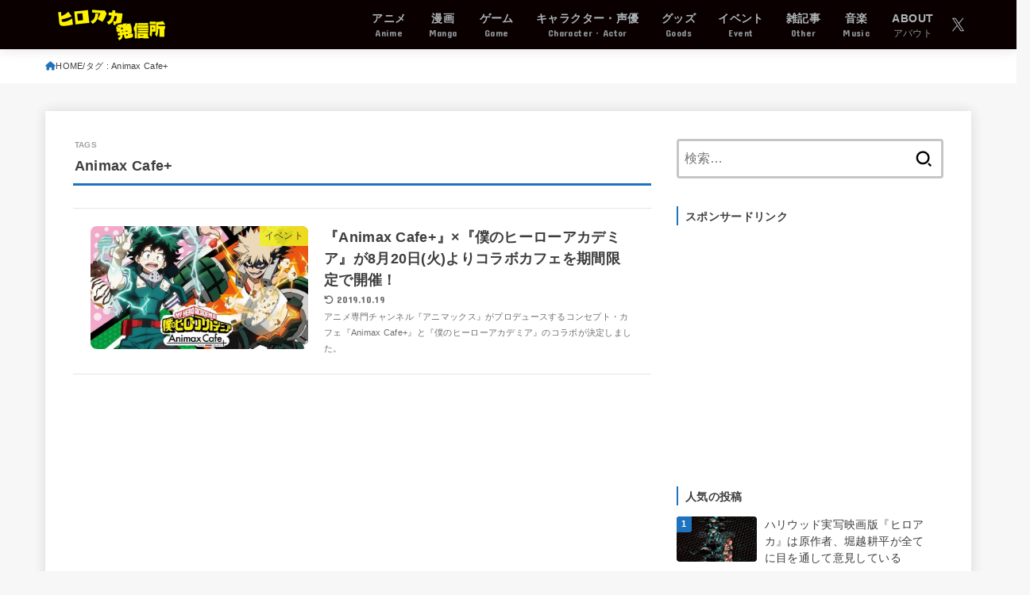

--- FILE ---
content_type: text/html; charset=utf-8
request_url: https://www.google.com/recaptcha/api2/aframe
body_size: 268
content:
<!DOCTYPE HTML><html><head><meta http-equiv="content-type" content="text/html; charset=UTF-8"></head><body><script nonce="OOCgwD-Nn3DANgMolXYW7A">/** Anti-fraud and anti-abuse applications only. See google.com/recaptcha */ try{var clients={'sodar':'https://pagead2.googlesyndication.com/pagead/sodar?'};window.addEventListener("message",function(a){try{if(a.source===window.parent){var b=JSON.parse(a.data);var c=clients[b['id']];if(c){var d=document.createElement('img');d.src=c+b['params']+'&rc='+(localStorage.getItem("rc::a")?sessionStorage.getItem("rc::b"):"");window.document.body.appendChild(d);sessionStorage.setItem("rc::e",parseInt(sessionStorage.getItem("rc::e")||0)+1);localStorage.setItem("rc::h",'1769082628504');}}}catch(b){}});window.parent.postMessage("_grecaptcha_ready", "*");}catch(b){}</script></body></html>

--- FILE ---
content_type: application/javascript; charset=utf-8
request_url: https://fundingchoicesmessages.google.com/f/AGSKWxVJoxTSP1kBrGQPdJuFtTQzaXmuvS1dR3KvicWOdb5bGgrBAxbpvz8RQZYXeaW_t6YNEfPlU1VNVwHEv3xkeE5dZT1389fLp1FgkEe2TfYt6MImvvOw2R8PltoI6OMoIJLahNcG-Dn659PBBKKzbz16QdmBFC2cGUdmKKRB0RBDjYWaHEdFVa_E4g3R/__350x100./cgi/ad_/TwtAd_/ad.aspx?/adlesse.
body_size: -1291
content:
window['b4b144ce-b99d-4a4d-a618-4a5eb825c4c1'] = true;